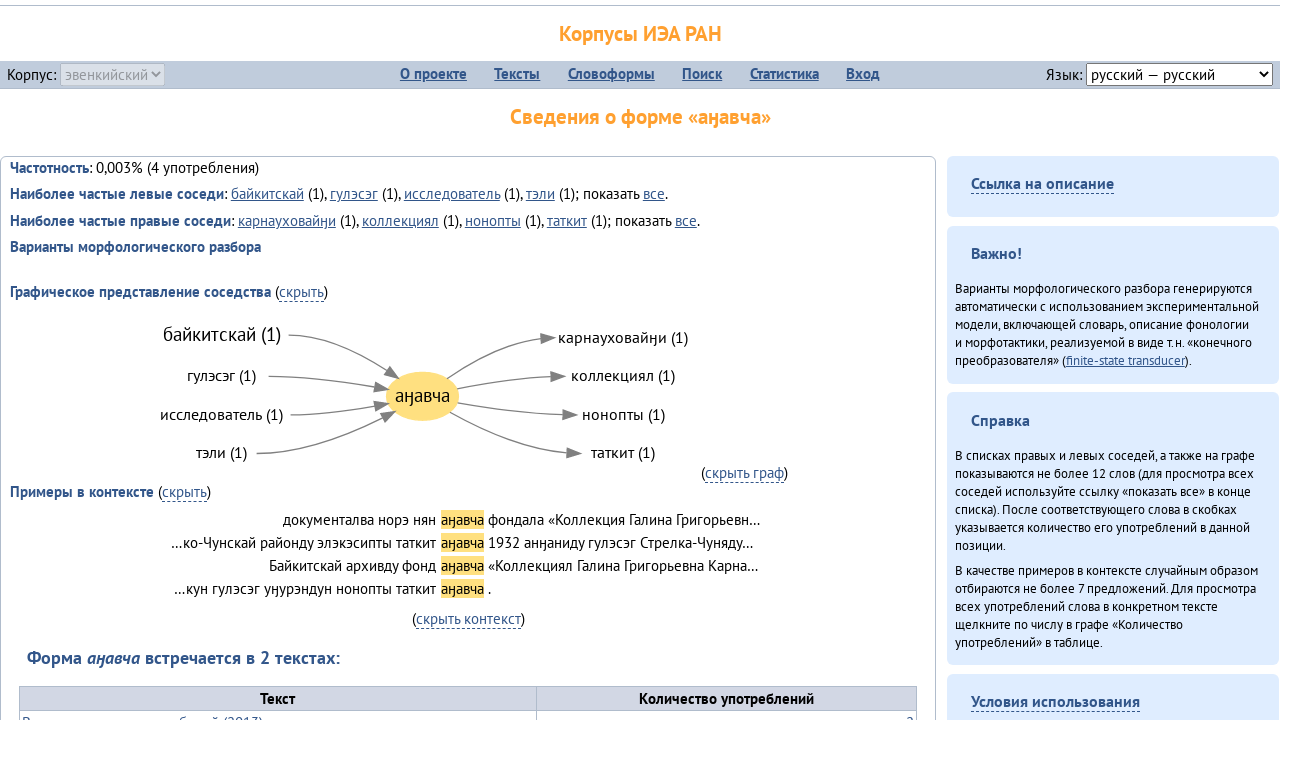

--- FILE ---
content_type: text/html; charset=UTF-8
request_url: https://corpora.iea.ras.ru/corpora/describe_word.php?word=%D0%B0%D3%88%D0%B0%D0%B2%D1%87%D0%B0&b=r&prev=%D0%B1%D0%B0%D0%B9%D0%BA%D0%B8%D1%82%D1%81%D0%BA%D0%B0%D0%B9
body_size: 20809
content:

<!DOCTYPE html>
<html>
<head>
	<meta name="Content-Type" content="text/html; charset=utf-8">
	<title>Корпусы ИЭА&nbsp;РАН — Сведения о форме «аӈавча»</title>
	<!--base href="/corpora/"-->
	<link rel="icon" type="image/png" href="images/favicon.ico">
	<link rel="stylesheet" type="text/css" href="style/jquery-ui/smoothness/jquery-ui.css">
	<link rel="stylesheet" type="text/css" href="style/fonts.css">
	<link rel="stylesheet" type="text/css" href="style/main.css">
	<link rel="stylesheet" type="text/css" href="style/menu.css">
	<link rel="stylesheet" type="text/css" href="style/tables.css">
	<script type="text/javascript" language="javascript" src="javascript/jquery.js"></script>
	<script type="text/javascript" language="javascript" src="javascript/jquery.easing.js"></script>
	<script type="text/javascript" language="javascript" src="javascript/jquery-ui.js"></script>
	<script type="text/javascript" language="javascript" src="javascript/functions.js"></script>
</head>
<body>
<!--Начало видимой страницы-->
<div id="header"><h1><a style="color: inherit; text-decoration: none;" href="./" title="Переход к начальной странице">Корпусы ИЭА&nbsp;РАН</a></h1>
<table id="menu">
<tr>
	<td style="width: 22%; padding-left: 0.5em; text-align: left;">Корпус:&nbsp;<form style="display: inline;" action="/corpora/describe_word.php" method="post"><select name="lang_code" onchange="submit();" disabled><option value="yrk">ненецкий</option><option value="atv">телеутский</option><option value="cjs">шорский</option><option value="evn" selected>эвенкийский</option></select></form></td>
	<td>
	<!--Содержимое выпадающих меню-->
	<ul>
		<li><a href="./">О&nbsp;проекте</a><ul>
			<li><a href="structure.php">Структура&nbsp;корпуса</a></li>
			<li><a href="news.php">Новости</a></li>
			<li><a href="authors.php">Об&nbsp;авторах</a></li>
		</ul></li>
		<li><a href="texts.php">Тексты</a></li>
		<li><a href="wordforms.php">Словоформы</a><ul>
					<li><a href="compare.php">сравнение списков</a></li>
					<li><a href="concordance.php">конкорданс</a></li>
		</ul></li>
		<li><a href="search.php">Поиск</a><ul>
			<li><a href="search_lexgram.php">лексико-грамматический</a></li>
			<li><a href="compare_texts.php">пар предложений</a></li>
		</ul></li>
		<li><a href="statistics.php">Статистика</a></li>
		<li><!--Вход для администраторов--><a href="login.php?return=/corpora/describe_word.php?word=%D0%B0%D3%88%D0%B0%D0%B2%D1%87%D0%B0&amp;b=r&amp;prev=%D0%B1%D0%B0%D0%B9%D0%BA%D0%B8%D1%82%D1%81%D0%BA%D0%B0%D0%B9">Вход</a></li>
	</ul></td>
	<td style="width: 22%; padding-right: 0.5em; text-align: right;">Язык:&nbsp;<form style="display: inline;" action="/corpora/describe_word.php" method="post"><select name="iface_lang" onchange="submit();"><option value="eng">английский — English</option><option value="rus" selected>русский — русский</option><option value="yrk">ненецкий — ненэця’ вада</option></select></form></td>
</tr>
</table>
<h1>Сведения о форме «аӈавча»</h1></div><div id="main">
	<div class="text_block">
<p class="desc_item"><strong>Частотность</strong>: 0,003% (4&nbsp;употребления)</p><p class="desc_item"><strong>Наиболее частые левые соседи</strong>: <a href="describe_word.php?lang_code=evn&wf_kind=normalised&word=%D0%B1%D0%B0%D0%B9%D0%BA%D0%B8%D1%82%D1%81%D0%BA%D0%B0%D0%B9&b=l&prev=%D0%B0%D3%88%D0%B0%D0%B2%D1%87%D0%B0" title="Сведения о слове (в этом окне)">байкитскай</a>&nbsp;(1), <a href="describe_word.php?lang_code=evn&wf_kind=normalised&word=%D0%B3%D1%83%D0%BB%D1%8D%D1%81%D1%8D%D0%B3&b=l&prev=%D0%B0%D3%88%D0%B0%D0%B2%D1%87%D0%B0" title="Сведения о слове (в этом окне)">гулэсэг</a>&nbsp;(1), <a href="describe_word.php?lang_code=evn&wf_kind=normalised&word=%D0%B8%D1%81%D1%81%D0%BB%D0%B5%D0%B4%D0%BE%D0%B2%D0%B0%D1%82%D0%B5%D0%BB%D1%8C&b=l&prev=%D0%B0%D3%88%D0%B0%D0%B2%D1%87%D0%B0" title="Сведения о слове (в этом окне)">исследователь</a>&nbsp;(1), <a href="describe_word.php?lang_code=evn&wf_kind=normalised&word=%D1%82%D1%8D%D0%BB%D0%B8&b=l&prev=%D0%B0%D3%88%D0%B0%D0%B2%D1%87%D0%B0" title="Сведения о слове (в этом окне)">тэли</a>&nbsp;(1); показать <a href="neighbours.php?dist=-1&rl=-1&limit=1&text0=0&word=%D0%B0%D3%88%D0%B0%D0%B2%D1%87%D0%B0" target="_blank" title="В новом окне">все</a>.</p><p class="desc_item"><strong>Наиболее частые правые соседи</strong>: <a href="describe_word.php?lang_code=evn&wf_kind=normalised&word=%D0%BA%D0%B0%D1%80%D0%BD%D0%B0%D1%83%D1%85%D0%BE%D0%B2%D0%B0%D0%B9%D3%88%D0%B8&b=r&prev=%D0%B0%D3%88%D0%B0%D0%B2%D1%87%D0%B0" title="Сведения о слове (в этом окне)">карнауховайӈи</a>&nbsp;(1), <a href="describe_word.php?lang_code=evn&wf_kind=normalised&word=%D0%BA%D0%BE%D0%BB%D0%BB%D0%B5%D0%BA%D1%86%D0%B8%D1%8F%D0%BB&b=r&prev=%D0%B0%D3%88%D0%B0%D0%B2%D1%87%D0%B0" title="Сведения о слове (в этом окне)">коллекциял</a>&nbsp;(1), <a href="describe_word.php?lang_code=evn&wf_kind=normalised&word=%D0%BD%D0%BE%D0%BD%D0%BE%D0%BF%D1%82%D1%8B&b=r&prev=%D0%B0%D3%88%D0%B0%D0%B2%D1%87%D0%B0" title="Сведения о слове (в этом окне)">нонопты</a>&nbsp;(1), <a href="describe_word.php?lang_code=evn&wf_kind=normalised&word=%D1%82%D0%B0%D1%82%D0%BA%D0%B8%D1%82&b=r&prev=%D0%B0%D3%88%D0%B0%D0%B2%D1%87%D0%B0" title="Сведения о слове (в этом окне)">таткит</a>&nbsp;(1); показать <a href="neighbours.php?dist=1&rl=1&limit=1&text0=0&word=%D0%B0%D3%88%D0%B0%D0%B2%D1%87%D0%B0" target="_blank" title="В новом окне">все</a>.</p><p class="desc_item"><strong>Варианты морфологического разбора</strong></p><br><p class="desc_item"><strong>Графическое представление соседства</strong> (<a id="graph_a" class="samepage" onclick="toggleBlockDisplay('graph', 'graph_a');">скрыть</a>)</p><div id="graph" class="svg" align="center"><a name="graph"></a><?xml version="1.0" encoding="UTF-8" standalone="no"?>
<!DOCTYPE svg PUBLIC "-//W3C//DTD SVG 1.1//EN"
 "http://www.w3.org/Graphics/SVG/1.1/DTD/svg11.dtd">
<!-- Generated by graphviz version 6.0.1 (20220911.1526)
 -->
<!-- Title: G Pages: 1 -->
<svg width="412pt" height="127pt"
 viewBox="0.00 0.00 411.98 126.60" xmlns="http://www.w3.org/2000/svg" xmlns:xlink="http://www.w3.org/1999/xlink">
<g id="graph0" class="graph" transform="scale(1 1) rotate(0) translate(4 122.6)">
<title>G</title>
<polygon fill="white" stroke="none" points="-4,4 -4,-122.6 407.98,-122.6 407.98,4 -4,4"/>
<!-- аӈавча -->
<g id="node1" class="node">
<title>аӈавча</title>
<ellipse fill="#ffe080" stroke="#ffe080" cx="201.99" cy="-57.2" rx="27" ry="18"/>
<text text-anchor="middle" x="201.99" y="-53" font-family="PT Sans" font-size="14.00">аӈавча</text>
</g>
<!-- карнауховайӈиr -->
<g id="node6" class="node">
<title>карнауховайӈиr</title>
<g id="a_node6"><a xlink:href="/corpora/describe_word.php?word=%D0%BA%D0%B0%D1%80%D0%BD%D0%B0%D1%83%D1%85%D0%BE%D0%B2%D0%B0%D0%B9%D3%88%D0%B8&amp;b=r&amp;prev=%D0%B0%D3%88%D0%B0%D0%B2%D1%87%D0%B0#graph" xlink:title="карнауховайӈи (1)">
<text text-anchor="middle" x="352.49" y="-97.6" font-family="PT Sans" font-size="12.00">карнауховайӈи (1)</text>
</a>
</g>
</g>
<!-- аӈавча&#45;&gt;карнауховайӈиr -->
<g id="edge5" class="edge">
<title>аӈавча&#45;&gt;карнауховайӈиr:w</title>
<path fill="none" stroke="grey" d="M220.36,-70.4C237.12,-81.94 263.87,-97.36 291,-100.59"/>
<polygon fill="grey" stroke="grey" points="290.8,-104.08 300.99,-101.2 291.22,-97.1 290.8,-104.08"/>
</g>
<!-- коллекциялr -->
<g id="node7" class="node">
<title>коллекциялr</title>
<g id="a_node7"><a xlink:href="/corpora/describe_word.php?word=%D0%BA%D0%BE%D0%BB%D0%BB%D0%B5%D0%BA%D1%86%D0%B8%D1%8F%D0%BB&amp;b=r&amp;prev=%D0%B0%D3%88%D0%B0%D0%B2%D1%87%D0%B0#graph" xlink:title="коллекциял (1)">
<text text-anchor="middle" x="352.49" y="-68.6" font-family="PT Sans" font-size="12.00">коллекциял (1)</text>
</a>
</g>
</g>
<!-- аӈавча&#45;&gt;коллекциялr -->
<g id="edge6" class="edge">
<title>аӈавча&#45;&gt;коллекциялr:w</title>
<path fill="none" stroke="grey" d="M228,-62.79C246.71,-66.53 273.27,-70.97 298.27,-71.98"/>
<polygon fill="grey" stroke="grey" points="298.42,-75.49 308.49,-72.2 298.56,-68.49 298.42,-75.49"/>
</g>
<!-- ноноптыr -->
<g id="node8" class="node">
<title>ноноптыr</title>
<g id="a_node8"><a xlink:href="/corpora/describe_word.php?word=%D0%BD%D0%BE%D0%BD%D0%BE%D0%BF%D1%82%D1%8B&amp;b=r&amp;prev=%D0%B0%D3%88%D0%B0%D0%B2%D1%87%D0%B0#graph" xlink:title="нонопты (1)">
<text text-anchor="middle" x="352.49" y="-39.6" font-family="PT Sans" font-size="12.00">нонопты (1)</text>
</a>
</g>
</g>
<!-- аӈавча&#45;&gt;ноноптыr -->
<g id="edge7" class="edge">
<title>аӈавча&#45;&gt;ноноптыr:w</title>
<path fill="none" stroke="grey" d="M228.35,-52.3C248.95,-48.71 279.1,-44.3 307.24,-43.37"/>
<polygon fill="grey" stroke="grey" points="307.55,-46.87 317.49,-43.2 307.43,-39.87 307.55,-46.87"/>
</g>
<!-- таткитr -->
<g id="node9" class="node">
<title>таткитr</title>
<g id="a_node9"><a xlink:href="/corpora/describe_word.php?word=%D1%82%D0%B0%D1%82%D0%BA%D0%B8%D1%82&amp;b=r&amp;prev=%D0%B0%D3%88%D0%B0%D0%B2%D1%87%D0%B0#graph" xlink:title="таткит (1)">
<text text-anchor="middle" x="352.49" y="-10.6" font-family="PT Sans" font-size="12.00">таткит (1)</text>
</a>
</g>
</g>
<!-- аӈавча&#45;&gt;таткитr -->
<g id="edge8" class="edge">
<title>аӈавча&#45;&gt;таткитr:w</title>
<path fill="none" stroke="grey" d="M222.57,-45.22C243.14,-33.69 277.05,-17.58 310.23,-14.66"/>
<polygon fill="grey" stroke="grey" points="310.66,-18.15 320.49,-14.2 310.34,-11.15 310.66,-18.15"/>
</g>
<!-- байкитскайl -->
<g id="node2" class="node">
<title>байкитскайl</title>
<g id="a_node2"><a xlink:href="/corpora/describe_word.php?word=%D0%B1%D0%B0%D0%B9%D0%BA%D0%B8%D1%82%D1%81%D0%BA%D0%B0%D0%B9&amp;b=l&amp;prev=%D0%B0%D3%88%D0%B0%D0%B2%D1%87%D0%B0#graph" xlink:title="байкитскай (1)">
<text text-anchor="middle" x="51.5" y="-99" font-family="PT Sans" font-size="14.00">байкитскай (1)</text>
</a>
</g>
</g>
<!-- байкитскайl&#45;&gt;аӈавча -->
<g id="edge1" class="edge">
<title>байкитскайl:e&#45;&gt;аӈавча</title>
<path fill="none" stroke="grey" d="M101.5,-103.2C128.44,-103.2 156.01,-89.13 175.28,-76.55"/>
<polygon fill="grey" stroke="grey" points="177.49,-79.28 183.77,-70.75 173.54,-73.5 177.49,-79.28"/>
</g>
<!-- гулэсэгl -->
<g id="node3" class="node">
<title>гулэсэгl</title>
<g id="a_node3"><a xlink:href="/corpora/describe_word.php?word=%D0%B3%D1%83%D0%BB%D1%8D%D1%81%D1%8D%D0%B3&amp;b=l&amp;prev=%D0%B0%D3%88%D0%B0%D0%B2%D1%87%D0%B0#graph" xlink:title="гулэсэг (1)">
<text text-anchor="middle" x="51.5" y="-68.6" font-family="PT Sans" font-size="12.00">гулэсэг (1)</text>
</a>
</g>
</g>
<!-- гулэсэгl&#45;&gt;аӈавча -->
<g id="edge2" class="edge">
<title>гулэсэгl:e&#45;&gt;аӈавча</title>
<path fill="none" stroke="grey" d="M86.5,-72.2C113.32,-72.2 143.39,-68.1 165.97,-64.19"/>
<polygon fill="grey" stroke="grey" points="166.88,-67.58 176.1,-62.36 165.64,-60.69 166.88,-67.58"/>
</g>
<!-- исследовательl -->
<g id="node4" class="node">
<title>исследовательl</title>
<g id="a_node4"><a xlink:href="/corpora/describe_word.php?word=%D0%B8%D1%81%D1%81%D0%BB%D0%B5%D0%B4%D0%BE%D0%B2%D0%B0%D1%82%D0%B5%D0%BB%D1%8C&amp;b=l&amp;prev=%D0%B0%D3%88%D0%B0%D0%B2%D1%87%D0%B0#graph" xlink:title="исследователь (1)">
<text text-anchor="middle" x="51.5" y="-39.6" font-family="PT Sans" font-size="12.00">исследователь (1)</text>
</a>
</g>
</g>
<!-- исследовательl&#45;&gt;аӈавча -->
<g id="edge3" class="edge">
<title>исследовательl:e&#45;&gt;аӈавча</title>
<path fill="none" stroke="grey" d="M102.99,-43.2C124.16,-43.2 147.65,-46.44 166.33,-49.81"/>
<polygon fill="grey" stroke="grey" points="165.68,-53.25 176.16,-51.67 166.98,-46.37 165.68,-53.25"/>
</g>
<!-- тэлиl -->
<g id="node5" class="node">
<title>тэлиl</title>
<g id="a_node5"><a xlink:href="/corpora/describe_word.php?word=%D1%82%D1%8D%D0%BB%D0%B8&amp;b=l&amp;prev=%D0%B0%D3%88%D0%B0%D0%B2%D1%87%D0%B0#graph" xlink:title="тэли (1)">
<text text-anchor="middle" x="51.5" y="-10.6" font-family="PT Sans" font-size="12.00">тэли (1)</text>
</a>
</g>
</g>
<!-- тэлиl&#45;&gt;аӈавча -->
<g id="edge4" class="edge">
<title>тэлиl:e&#45;&gt;аӈавча</title>
<path fill="none" stroke="grey" d="M77.5,-14.2C111.37,-14.2 147.7,-28.8 172.13,-40.99"/>
<polygon fill="grey" stroke="grey" points="170.7,-44.19 181.19,-45.68 173.92,-37.98 170.7,-44.19"/>
</g>
</g>
</svg>
(<a class="samepage" onclick="toggleBlockDisplay('graph', 'graph_a');">скрыть граф</a>)</div><p class="desc_item"><strong>Примеры в&nbsp;контексте</strong> (<a id="kwic_a" class="samepage" onclick="toggleBlockDisplay('kwic', 'kwic_a');">скрыть</a>)</p><div id="kwic" align="center"><a name="kwic"></a><table align="center"><tr><td align="right">документалва норэ нян</td><td style="text-align: center; width: 3em;"><span class="hl_2">аӈавча</td></span><td align="left">фондала «Коллекция Галина Григорьевн…</td><tr><td align="right">…ко-Чунскай районду элэкэсипты таткит</td><td style="text-align: center; width: 3em;"><span class="hl_2">аӈавча</td></span><td align="left">1932 анӈаниду гулэсэг Стрелка-Чуняду…</td><tr><td align="right">Байкитскай архивду фонд</td><td style="text-align: center; width: 3em;"><span class="hl_2">аӈавча</td></span><td align="left">«Коллекциял Галина Григорьевна Карна…</td><tr><td align="right">…кун гулэсэг уӈурэндун нонопты таткит</td><td style="text-align: center; width: 3em;"><span class="hl_2">аӈавча</td></span><td align="left">.</td></table>(<a class="samepage" onclick="toggleBlockDisplay('kwic', 'kwic_a');">скрыть контекст</a>)</div><a name="table"></a><h3>Форма <em>аӈавча</em> встречается в 2 текстах:</h3><table class="listing"><thead><tr><th>Текст</th><th>Количество употреблений</th></tr></thead><tbody><tr><td><a href="describe_text.php?id=118" target="_blank" title="Сведения о тексте (в новом окне)">Ванавараӈи таткиттун юбилей (2013)</a></td><td class="numeric"><a class="samepage wordform" title="Нажмите для просмотра всех употреблений в этом тексте" data-provider="sentences_with_word" data-container="usage" data-word="%D0%B0%D3%88%D0%B0%D0%B2%D1%87%D0%B0" data-id_text="118" data-text="%D0%92%D0%B0%D0%BD%D0%B0%D0%B2%D0%B0%D1%80%D0%B0%D3%88%D0%B8+%D1%82%D0%B0%D1%82%D0%BA%D0%B8%D1%82%D1%82%D1%83%D0%BD+%D1%8E%D0%B1%D0%B8%D0%BB%D0%B5%D0%B9+%282013%29" data-count="2">2</a></td></tr><tr><td><a href="describe_text.php?id=122" target="_blank" title="Сведения о тексте (в новом окне)">Мэнӈи хаван (2013)</a></td><td class="numeric"><a class="samepage wordform" title="Нажмите для просмотра всех употреблений в этом тексте" data-provider="sentences_with_word" data-container="usage" data-word="%D0%B0%D3%88%D0%B0%D0%B2%D1%87%D0%B0" data-id_text="122" data-text="%D0%9C%D1%8D%D0%BD%D3%88%D0%B8+%D1%85%D0%B0%D0%B2%D0%B0%D0%BD+%282013%29" data-count="2">2</a></td></tr><tr style="font-weight: bold;"><td>Итого</td><td class="numeric">4</td></tr></table></div><div id="usage" style="padding: 0.5em;"></div><script language="javascript" src="javascript/show_example.js"></script>
</div>

<script language="javascript" src="javascript/colorise.js"></script>

<div id="right">
		<div class="text_block"><h3><span class="collapser">Ссылка на описание</span></h3>

<div class="collapsible" style="display: none;">
<p>Используйте
 <a href="describe_word.php?lang_code=evn&wf_kind=normalised&word=%D0%B0%D3%88%D0%B0%D0%B2%D1%87%D0%B0">эту&nbsp;ссылку</a> для&nbsp;добавления в&nbsp;закладки.</p>
</div></div>
	<div class="text_block"><h3>Важно!</h3>

<p>Варианты морфологического разбора генерируются автоматически с&nbsp;использованием экспериментальной модели, включающей словарь, описание фонологии и&nbsp;морфотактики, реализуемой в&nbsp;виде т.н.&nbsp;«конечного преобразователя» (<a href="http://en.wikipedia.org/wiki/Finite_state_transducer" target="_blank">finite-state transducer</a>).
</p>
</div>
	<div class="text_block"><h3>Справка</h3>
<p>В&nbsp;списках правых и&nbsp;левых соседей, а&nbsp;также на&nbsp;графе показываются не&nbsp;более 12 слов (для&nbsp;просмотра всех соседей используйте ссылку «показать&nbsp;все» в&nbsp;конце списка). После соответствующего слова в&nbsp;скобках указывается количество его употреблений в&nbsp;данной позиции.</p>
<!-- Не переводить! -->
<p>В&nbsp;качестве примеров в&nbsp;контексте случайным образом отбираются не&nbsp;более 7&nbsp;предложений. Для&nbsp;просмотра всех употреблений слова в&nbsp;конкретном тексте щелкните по&nbsp;числу в&nbsp;графе «Количество употреблений» в&nbsp;таблице.</p></div>
	<div class="text_block"><h3><span class="collapser">Условия использования</span></h3>

<div class="collapsible">
<p>Вы можете свободно использовать небольшие (как правило, 1—3&nbsp;предложения) отрывки из&nbsp;представленных в&nbsp;корпусе текстов в&nbsp;качестве примеров или иллюстраций.</p>
<p>Если вы хотите воспроизвести в&nbsp;какой-либо форме более крупные фрагменты либо полные тексты, вам необходимо обратиться к&nbsp;руководителю проекта для&nbsp;согласования условий.</p>
<p>При&nbsp;любом использовании материалов сайта обязательна ссылка на&nbsp;«<a href="http://corpora.iea.ras.ru/">Корпусы ИЭА&nbsp;РАН</a>», при&nbsp;цитировании текстов обязательно указывать название и&nbsp;имя исполнителя.</p>
</div></div>
</div><div id="footer">
			&copy;&nbsp;<a href="http://www.iea.ras.ru" target="_blank">ИЭА&nbsp;РАН</a>,&nbsp;МГУ,&nbsp;ТГУ, 2017&nbsp;в рамках работы по проекту «Языковое и&nbsp;этнокультурное разнообразие Южной Сибири в&nbsp;синхронии и&nbsp;диахронии: взаимодействие языков и&nbsp;культур» (грант&nbsp;Правительства&nbsp;РФ&nbsp;П&nbsp;220&nbsp;№14.Y26.31.0014)<br>
			&copy;&nbsp;<a href="http://www.iea.ras.ru" target="_blank">ИЭА&nbsp;РАН</a>, 2011—2014&nbsp;при поддержке программы Президиума РАН «<a href="http://www.corplingran.ru/" target="_blank">Корпусная лингвистика</a>»

		</div>
		</body></html>